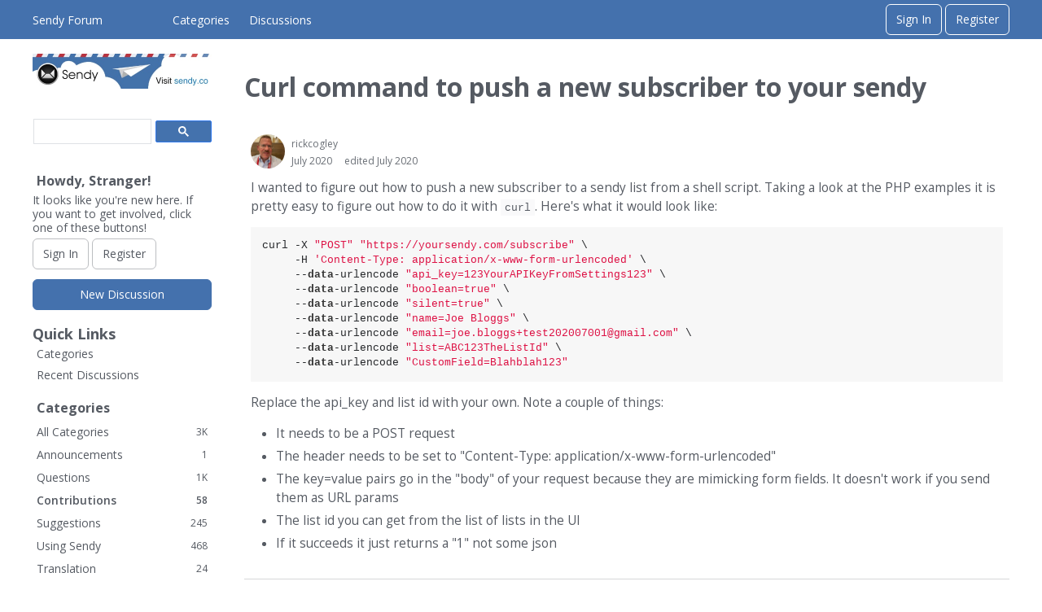

--- FILE ---
content_type: text/html; charset=utf-8
request_url: https://sendy.co/forum/discussion/15046/curl-command-to-push-a-new-subscriber-to-your-sendy
body_size: 10232
content:
<!DOCTYPE html>
<html lang="en">

<head>
    <meta charset="utf-8">
    <meta http-equiv="X-UA-Compatible" content="IE=edge">
    <title>Curl command to push a new subscriber to your sendy — Sendy Forum</title>
  <link rel="stylesheet" href="/forum/applications/dashboard/design/style.css?v=2021.009" media="all" static="1" />
  <link rel="stylesheet" href="/forum/applications/dashboard/design/style-compat.css?v=2021.009" media="all" static="1" />
  <link rel="stylesheet" href="/forum/applications/vanilla/design/tag.css?v=2021.009" media="all" static="1" />
  <link rel="stylesheet" href="/forum/addons/themes/keystone/design/custom_default.css?v=2021.009" media="all" static="1" />
  <link rel="stylesheet" href="/forum/resources/design/vanillicon.css?v=2021.009" media="all" static="1" />
  <link rel="stylesheet" href="/forum/applications/vanilla/design/spoilers.css?v=2021.009" media="all" static="1" />
  <link rel="stylesheet" href="https://sendy.co/forum/dist/forum/highlightJs-light.5f633b30876b3db1dd23.min.css" static="1" />
  <link rel="stylesheet" href="https://sendy.co/forum/dist/forum/highlightJs-dark.9f2970cb21cad595d6cd.min.css" static="1" />
  <link rel="stylesheet" href="https://sendy.co/forum/dist/forum/forms/forms/DateRange.5af150dc6bc951f9dbaf.min.css" static="1" />
  <link rel="stylesheet" href="https://sendy.co/forum/dist/forum/pages/search.1c3332c14050e8badb69.min.css" static="1" />
  <link rel="canonical" href="https://sendy.co/forum/discussion/15046/curl-command-to-push-a-new-subscriber-to-your-sendy" />
  <meta property="language" content="en" />
  <meta http-equiv="last-modified" property="last-modified-date" content="2020-07-08" />
  <meta property="og:type" content="article" />
  <meta property="og:site_name" content="Sendy Forum" />
  <meta name="twitter:title" property="og:title" content="Curl command to push a new subscriber to your sendy" />
  <meta property="og:url" content="https://sendy.co/forum/discussion/15046/curl-command-to-push-a-new-subscriber-to-your-sendy" />
  <meta name="description" property="og:description" content="I wanted to figure out how to push a new subscriber to a sendy list from a shell script." />
  <meta name="twitter:description" content="I wanted to figure out how to push a new subscriber to a sendy list from a shell script." />
  <meta name="twitter:card" content="summary" />
  <script>gdn=window.gdn||{};gdn.meta={"currentThemePath":"\/addons\/themes\/keystone","ConfirmDeleteCommentHeading":"Delete Comment","ConfirmDeleteCommentText":"Are you sure you want to delete this comment?","DiscussionID":"15046","Category":"Contributions","Spoiler":"Spoiler","show":"show","hide":"hide","AnalyticsTask":"tick","emoji":{"assetPath":"https:\/\/sendy.co\/forum\/resources\/emoji","format":"<img class=\"emoji\" src=\"%1$s\" title=\"%2$s\" alt=\"%2$s\" height=\"20\" loading=\"lazy\" \/>","emoji":{"smile":"smile.png","smiley":"smiley.png","wink":"wink.png","blush":"blush.png","neutral":"neutral.png","relaxed":"relaxed.png","grin":"grin.png","joy":"joy.png","sweat_smile":"sweat_smile.png","lol":"lol.png","innocent":"innocent.png","naughty":"naughty.png","yum":"yum.png","relieved":"relieved.png","love":"love.png","sunglasses":"sunglasses.png","smirk":"smirk.png","expressionless":"expressionless.png","unamused":"unamused.png","sweat":"sweat.png","pensive":"pensive.png","confused":"confused.png","confounded":"confounded.png","kissing":"kissing.png","kissing_heart":"kissing_heart.png","kissing_smiling_eyes":"kissing_smiling_eyes.png","kissing_closed_eyes":"kissing_closed_eyes.png","tongue":"tongue.png","disappointed":"disappointed.png","worried":"worried.png","angry":"angry.png","rage":"rage.png","cry":"cry.png","persevere":"persevere.png","triumph":"triumph.png","frowning":"frowning.png","anguished":"anguished.png","fearful":"fearful.png","weary":"weary.png","sleepy":"sleepy.png","tired_face":"tired_face.png","grimace":"grimace.png","bawling":"bawling.png","open_mouth":"open_mouth.png","hushed":"hushed.png","cold_sweat":"cold_sweat.png","scream":"scream.png","astonished":"astonished.png","flushed":"flushed.png","sleeping":"sleeping.png","dizzy":"dizzy.png","no_mouth":"no_mouth.png","mask":"mask.png","star":"star.png","cookie":"cookie.png","warning":"warning.png","mrgreen":"mrgreen.png","heart":"heart.png","heartbreak":"heartbreak.png","kiss":"kiss.png","+1":"+1.png","-1":"-1.png","grey_question":"grey_question.png","trollface":"trollface.png","error":"grey_question.png"}},"LastCommentID":0,"Vanilla_Comments_AutoRefresh":0,"RedirectTo":"","RedirectUrl":"","TransportError":"A fatal error occurred while processing the request.<br \/>The server returned the following response: %s","TransientKey":false,"WebRoot":"https:\/\/sendy.co\/forum","UrlFormat":"\/forum\/{Path}","Path":"discussion\/15046\/curl-command-to-push-a-new-subscriber-to-your-sendy","Args":"","ResolvedPath":"vanilla\/discussion\/index","ResolvedArgs":{"DiscussionID":"15046","DiscussionStub":"curl-command-to-push-a-new-subscriber-to-your-sendy","Page":""},"SignedIn":0,"ConfirmHeading":"Confirm","ConfirmText":"Are you sure you want to do that?","Okay":"Okay","Cancel":"Cancel","Search":"Search","ui":{"siteName":"Sendy Forum","orgName":"Sendy","localeKey":"en","themeKey":"keystone","mobileThemeKey":"keystone","desktopThemeKey":"keystone","logo":null,"favIcon":null,"shareImage":null,"bannerImage":null,"mobileAddressBarColor":"","fallbackAvatar":"https:\/\/sendy.co\/forum\/applications\/dashboard\/design\/images\/defaulticon.png","currentUser":{"userID":0,"name":"guest","email":"guest@example.com","photoUrl":"https:\/\/sendy.co\/forum\/applications\/dashboard\/design\/images\/defaulticon.png","dateLastActive":null},"editContentTimeout":3600,"siteTitle":"Sendy Forum","locale":"en","inputFormat":"markdown"},"context":{"host":"\/forum","basePath":"\/forum","assetPath":"\/forum","debug":false,"translationDebug":false,"conversationsEnabled":true,"cacheBuster":"2021.009","staticPathFolder":"","dynamicPathFolder":""},"search":{"defaultScope":"site","supportsScope":false,"activeDriver":"MySQL"},"upload":{"maxSize":52428800,"maxUploads":20,"allowedExtensions":["txt","jpg","jpeg","gif","png","bmp","tiff","ico","zip","gz","tar.gz","tgz","psd","ai","pdf","doc","xls","ppt","docx","xlsx","pptx","log","rar","7z"]},"signOutUrl":null,"featureFlags":{"DeferredLegacyScripts":{"Enabled":true},"useNewSearchPage":{"Enabled":false},"NewFlyouts":{"Enabled":true},"DataDrivenTitleBar":{"Enabled":false}},"themeFeatures":{"NewFlyouts":true,"SharedMasterView":false,"ProfileHeader":false,"DataDrivenTheme":false,"UserCards":false,"DisableKludgedVars":false,"NewEventsPage":false,"useNewSearchPage":false,"EnhancedAccessibility":false,"NewQuickLinks":false,"NewCategoryDropdown":false,"NewBadgesModule":false},"addonFeatures":{"NewFlyouts":false,"SharedMasterView":false,"ProfileHeader":false,"DataDrivenTheme":false,"UserCards":false,"DisableKludgedVars":false,"NewEventsPage":false,"useNewSearchPage":false,"EnhancedAccessibility":false,"NewQuickLinks":false,"NewCategoryDropdown":false,"NewBadgesModule":false},"siteSection":{"basePath":"","contentLocale":"en","sectionGroup":"vanilla","sectionID":"0","name":"Sendy Forum","apps":{"forum":true},"attributes":{"categoryID":-1}},"themePreview":null,"reCaptchaKey":"","useNewFlyouts":true};
gdn.permissions={"permissions":{"signIn.allow":true,"profiles.view":true,"profiles.edit":true,"conversations.add":true,"tags.add":true,"comments.me":true,"discussions.view":true,"discussions.add":true,"comments.add":true},"bans":[],"isAdmin":false};
</script>
  <script src="/forum/js/library/jquery.js?v=2021.009" static="1" defer="defer"></script>
  <script src="/forum/js/library/jquery.form.js?v=2021.009" static="1" defer="defer"></script>
  <script src="/forum/js/library/jquery.popup.js?v=2021.009" static="1" defer="defer"></script>
  <script src="/forum/js/library/jquery.popin.js?v=2021.009" static="1" defer="defer"></script>
  <script src="/forum/js/library/jquery.gardenhandleajaxform.js?v=2021.009" static="1" defer="defer"></script>
  <script src="/forum/js/library/jquery.atwho.js?v=2021.009" static="1" defer="defer"></script>
  <script src="/forum/js/global.js?v=2021.009" static="1" defer="defer"></script>
  <script src="/forum/js/flyouts.js?v=2021.009" static="1" defer="defer"></script>
  <script src="/forum/js/library/jquery.autosize.min.js?v=2021.009" static="1" defer="defer"></script>
  <script src="/forum/applications/vanilla/js/autosave.js?v=2021.009" static="1" defer="defer"></script>
  <script src="/forum/applications/vanilla/js/discussion.js?v=2021.009" static="1" defer="defer"></script>
  <script src="/forum/applications/vanilla/js/spoilers.js?v=2021.009" static="1" defer="defer"></script>
  <script src="/forum/applications/vanilla/js/tagging.js?v=2021.009" static="1" defer="defer"></script>
  <script src="/forum/js/library/jquery.tokeninput.js?v=2021.009" static="1" defer="defer"></script>
  <script src="/forum/addons/themes/keystone/js/custom.js?v=2021.009" static="1" defer="defer"></script>
  <script>var supportsAllFeatures =
    window.Promise &&
    window.Promise.prototype.finally &&
    window.fetch &&
    window.Symbol &&
    window.CustomEvent &&
    Array.prototype.includes &&
    Element.prototype.remove &&
    Element.prototype.closest &&
    Element.prototype.attachShadow &&
    window.NodeList &&
    NodeList.prototype.forEach
;

if (!supportsAllFeatures) {
    false && console.log("Older browser detected. Initiating polyfills.");
    var head = document.getElementsByTagName('head')[0];
    var script = document.createElement('script');
    script.src = "https://sendy.co/forum/dist/polyfills.min.js?h=2021.009";

        script.async = false;
    // document.write has to be used instead of append child for edge & old safari compatibility.
    document.write(script.outerHTML);
} else {
    false && console.log("Modern browser detected. No polyfills necessary");
}

if (!window.onVanillaReady) {
    window.onVanillaReady = function (handler) {
        if (typeof handler !== "function") {
            console.error("Cannot register a vanilla ready handler that is not a function.");
            return;
        }
        document.addEventListener("X-DOMContentReady", function () {
            if (!window.__VANILLA_INTERNAL_IS_READY__) {
                return;
            }
            handler(window.__VANILLA_GLOBALS_DO_NOT_USE_DIRECTLY__);
        })

        if (window.__VANILLA_INTERNAL_IS_READY__) {
            handler(window.__VANILLA_GLOBALS_DO_NOT_USE_DIRECTLY__);
        }
    }
}</script>
  <script src="https://sendy.co/forum/api/v2/locales/en/translations.js?h=2021.009" defer="defer"></script>
  <script src="https://sendy.co/forum/dist/forum/runtime.393b34b813f8e9d2c2be.min.js" static="1" defer="defer"></script>
  <script src="https://sendy.co/forum/dist/forum/library-00a511ae.a1f824fe82df4ce74b88.min.js" static="1" defer="defer"></script>
  <script src="https://sendy.co/forum/dist/forum/react-df67cafc.bf9d1d8f6af87ba2853b.min.js" static="1" defer="defer"></script>
  <script src="https://sendy.co/forum/dist/forum/vendors-866ab763.b0b444a6c49b1cd985e9.min.js" static="1" defer="defer"></script>
  <script src="https://sendy.co/forum/dist/forum/9584.15c561db8b43beae54cd.min.js" static="1" defer="defer"></script>
  <script src="https://sendy.co/forum/dist/forum/864.cb3e9e2e2fb8c8954098.min.js" static="1" defer="defer"></script>
  <script src="https://sendy.co/forum/dist/forum/6714.84e5b41eaa757fcdfdf9.min.js" static="1" defer="defer"></script>
  <script src="https://sendy.co/forum/dist/forum/6084.d6d81c8ab599da271bb1.min.js" static="1" defer="defer"></script>
  <script src="https://sendy.co/forum/dist/forum/library-cc102d41.6e28d0de68962d5b6d93.min.js" static="1" defer="defer"></script>
  <script src="https://sendy.co/forum/dist/forum/library-6b9cbaae.a5278090c13d8d6c8915.min.js" static="1" defer="defer"></script>
  <script src="https://sendy.co/forum/dist/forum/library-b3ff4ff5.4c8de8ce4ec9b947ff30.min.js" static="1" defer="defer"></script>
  <script src="https://sendy.co/forum/dist/forum/library-620da1e1.81039a661569aa1aaf20.min.js" static="1" defer="defer"></script>
  <script src="https://sendy.co/forum/dist/forum/library-222bc760.b84a9c29d2eb1e6cb498.min.js" static="1" defer="defer"></script>
  <script src="https://sendy.co/forum/dist/forum/library-b43769b6.46ac1cede05545ddfbf1.min.js" static="1" defer="defer"></script>
  <script src="https://sendy.co/forum/dist/forum/library-9aa6fe4f.eb6fdb73c9b85a119749.min.js" static="1" defer="defer"></script>
  <script src="https://sendy.co/forum/dist/forum/library-c19d9c43.b3ec63040aef54dcd27a.min.js" static="1" defer="defer"></script>
  <script src="https://sendy.co/forum/dist/forum/library-c0766001.8fcf72e579a50ca11c64.min.js" static="1" defer="defer"></script>
  <script src="https://sendy.co/forum/dist/forum/library-c097b2da.a9c05f8092896c8e442b.min.js" static="1" defer="defer"></script>
  <script src="https://sendy.co/forum/dist/forum/library-c12d084d.c47fa38a7661af996717.min.js" static="1" defer="defer"></script>
  <script src="https://sendy.co/forum/dist/forum/library-94031bd7.c4db6407aee42993bfa3.min.js" static="1" defer="defer"></script>
  <script src="https://sendy.co/forum/dist/forum/library-bd952247.41d0b7a9487af6b604e6.min.js" static="1" defer="defer"></script>
  <script src="https://sendy.co/forum/dist/forum/library-2da6cbf1.6a926cbac2bca4559bf3.min.js" static="1" defer="defer"></script>
  <script src="https://sendy.co/forum/dist/forum/library-31062dbb.1fe54cbf4e17ac984b04.min.js" static="1" defer="defer"></script>
  <script src="https://sendy.co/forum/dist/forum/library-3f9d9fa6.25194af88c7275561f94.min.js" static="1" defer="defer"></script>
  <script src="https://sendy.co/forum/dist/forum/library-f6ddf892.d1bf90adea1dab1db99a.min.js" static="1" defer="defer"></script>
  <script src="https://sendy.co/forum/dist/forum/library-30dfea78.b99ed4b678ffd6b7c676.min.js" static="1" defer="defer"></script>
  <script src="https://sendy.co/forum/dist/forum/library-31e4fa7d.8dd2ec76667e4c7de493.min.js" static="1" defer="defer"></script>
  <script src="https://sendy.co/forum/dist/forum/library-49b4cc54.1eed3d85e5f687e688b2.min.js" static="1" defer="defer"></script>
  <script src="https://sendy.co/forum/dist/forum/library-35a1f0cc.357d30bec467094f5e3c.min.js" static="1" defer="defer"></script>
  <script src="https://sendy.co/forum/dist/forum/library-44153d3c.2e10a0c0c996186dc617.min.js" static="1" defer="defer"></script>
  <script src="https://sendy.co/forum/dist/forum/library-e500ede4.8c5970eb63806463eed4.min.js" static="1" defer="defer"></script>
  <script src="https://sendy.co/forum/dist/forum/library-02fa3f94.e0493a1eafb31aff0b25.min.js" static="1" defer="defer"></script>
  <script src="https://sendy.co/forum/dist/forum/library-ec0f4e61.2578002d4133e47a0397.min.js" static="1" defer="defer"></script>
  <script src="https://sendy.co/forum/dist/forum/react-e5bca7e4.795bc9f97a26cf649877.min.js" static="1" defer="defer"></script>
  <script src="https://sendy.co/forum/dist/forum/vendors-cdd60c62.818c209543af6d372d69.min.js" static="1" defer="defer"></script>
  <script src="https://sendy.co/forum/dist/forum/vendors-2b4841d6.ab4e3706d75700fd8326.min.js" static="1" defer="defer"></script>
  <script src="https://sendy.co/forum/dist/forum/vendors-2518c84c.c8a6cd32da7522d9a893.min.js" static="1" defer="defer"></script>
  <script src="https://sendy.co/forum/dist/forum/vendors-059be3de.fa2875d1a4917daa1ec7.min.js" static="1" defer="defer"></script>
  <script src="https://sendy.co/forum/dist/forum/vendors-386b9151.88434f516a837d05fd59.min.js" static="1" defer="defer"></script>
  <script src="https://sendy.co/forum/dist/forum/vendors-38d4a983.59ee11764f4ebf9e5225.min.js" static="1" defer="defer"></script>
  <script src="https://sendy.co/forum/dist/forum/vendors-2a46b080.db26843432d9e33ae9d4.min.js" static="1" defer="defer"></script>
  <script src="https://sendy.co/forum/dist/forum/vendors-59201cde.b78a97d2c93bce60a3b6.min.js" static="1" defer="defer"></script>
  <script src="https://sendy.co/forum/dist/forum/vendors-ce605e72.e50f26fb9edc3bacaef4.min.js" static="1" defer="defer"></script>
  <script src="https://sendy.co/forum/dist/forum/vendors-7f8a6a3e.90a89f701e1f904d278c.min.js" static="1" defer="defer"></script>
  <script src="https://sendy.co/forum/dist/forum/vendors-375fd71e.cd68987c6a897d950a2b.min.js" static="1" defer="defer"></script>
  <script src="https://sendy.co/forum/dist/forum/vendors-27545368.f1b319f8cec311de178f.min.js" static="1" defer="defer"></script>
  <script src="https://sendy.co/forum/dist/forum/vendors-b0289113.040f2339ddb8bdf35c4b.min.js" static="1" defer="defer"></script>
  <script src="https://sendy.co/forum/dist/forum/addons/vanilla.d125d0235807e3e9861f.min.js" static="1" defer="defer"></script>
  <script src="https://sendy.co/forum/dist/forum/addons/dashboard-common.ca84d3f420d7dc223d29.min.js" static="1" defer="defer"></script>
  <script src="https://sendy.co/forum/dist/forum/addons/dashboard-24a22a71.2d8b2bc62820b5a7e976.min.js" static="1" defer="defer"></script>
  <script src="https://sendy.co/forum/dist/forum/addons/dashboard-1b09fbd5.42c3b34b10044a9e850d.min.js" static="1" defer="defer"></script>
  <script src="https://sendy.co/forum/dist/forum/addons/dashboard-1fdf87e3.4c4442537217500782d1.min.js" static="1" defer="defer"></script>
  <script src="https://sendy.co/forum/dist/forum/bootstrap.ad810eb936985879cb10.min.js" static="1" defer="defer"></script>
  <script>window["__ACTIONS__"]=[{"type":"@@locales\/GET_ALL_DONE","payload":{"result":[{"localeID":"en","localeKey":"en","regionalKey":"en","displayNames":{"en":"English"}}],"params":[]}},{"type":"@@users\/GET_ME_DONE","payload":{"result":{"userID":0,"name":"Guest","photoUrl":"https:\/\/sendy.co\/forum\/applications\/dashboard\/design\/images\/defaulticon.png","email":null,"dateLastActive":null,"isAdmin":false,"countUnreadNotifications":0,"countUnreadConversations":0,"permissions":["comments.add","comments.me","conversations.add","discussions.add","discussions.view","profiles.edit","profiles.view","signIn.allow","tags.add"],"ssoID":null},"params":[]}},{"type":"@@users\/GET_PERMISSIONS_DONE","payload":{"result":{"isAdmin":false,"permissions":[{"type":"global","permissions":{"comments.add":true,"conversations.add":true,"discussions.add":true,"discussions.view":true,"profiles.edit":true,"profiles.view":true,"tags.add":true}},{"type":"category","id":6,"permissions":{"discussions.view":true}},{"type":"category","id":9,"permissions":{"discussions.add":true}}],"junctions":{"category":[6,9]},"junctionAliases":{"category":[]}},"params":[]}},{"type":"@@themes\/GET_DONE","payload":{"result":{"themeID":"keystone","type":"themeFile","name":"Keystone","version":"2.0.1","revisionID":null,"revisionName":null,"insertUser":null,"dateInserted":null,"current":true,"active":true,"parentTheme":null,"assets":{"header":{"url":"https:\/\/sendy.co\/forum\/api\/v2\/themes\/keystone\/assets\/header.html?v=2.0.1-2021.009","type":"html","content-type":"text\/html"},"footer":{"url":"https:\/\/sendy.co\/forum\/api\/v2\/themes\/keystone\/assets\/footer.html?v=2.0.1-2021.009","type":"html","content-type":"text\/html"},"variables":{"url":"https:\/\/sendy.co\/forum\/api\/v2\/themes\/keystone\/assets\/variables.json?v=2.0.1-2021.009","type":"json","content-type":"application\/json","data":{"quickLinks":{"links":[{"name":"All Categories","url":"\/categories","id":"all-categories"},{"name":"Recent Discussions","url":"\/discussions","id":"recent-discussions"},{"name":"Activity","url":"\/activity","id":"activity"}],"counts":{"all-categories":null,"recent-discussions":null,"activity":null}}}},"fonts":{"url":"https:\/\/sendy.co\/forum\/api\/v2\/themes\/keystone\/assets\/fonts.json?v=2.0.1-2021.009","type":"json","content-type":"application\/json","data":[]},"scripts":{"url":"https:\/\/sendy.co\/forum\/api\/v2\/themes\/keystone\/assets\/scripts.json?v=2.0.1-2021.009","type":"json","content-type":"application\/json"},"styles":{"url":"https:\/\/sendy.co\/forum\/api\/v2\/themes\/keystone\/assets\/styles.css?v=2.0.1-2021.009","type":"css","content-type":"text\/css"},"javascript":{"url":"https:\/\/sendy.co\/forum\/api\/v2\/themes\/keystone\/assets\/javascript.js?v=2.0.1-2021.009","type":"js","content-type":"application\/javascript"}},"preview":{"info":{"Description":{"type":"description","value":"A responsive Vanilla theme with customization options."},"Authors":{"type":"string","value":"Isis Graziatto, Adam (charrondev) Charron"}},"imageUrl":"\/forum\/addons\/themes\/keystone\/screenshot.png","variables":{"globalPrimary":null,"globalBg":"#fff","globalFg":"#555a62","titleBarBg":null,"titleBarFg":null,"backgroundImage":null}},"features":{"NewFlyouts":true,"SharedMasterView":false,"ProfileHeader":false,"DataDrivenTheme":false,"UserCards":false,"DisableKludgedVars":false,"NewEventsPage":false,"useNewSearchPage":false,"EnhancedAccessibility":false,"NewQuickLinks":false,"NewCategoryDropdown":false,"NewBadgesModule":false},"supportedSections":[]},"params":{"key":{"themeID":"keystone","type":"themeFile","name":"Keystone","version":"2.0.1","revisionID":null,"revisionName":null,"insertUser":null,"dateInserted":null,"current":true,"active":true,"parentTheme":null,"assets":{"header":{"url":"https:\/\/sendy.co\/forum\/api\/v2\/themes\/keystone\/assets\/header.html?v=2.0.1-2021.009","type":"html","content-type":"text\/html"},"footer":{"url":"https:\/\/sendy.co\/forum\/api\/v2\/themes\/keystone\/assets\/footer.html?v=2.0.1-2021.009","type":"html","content-type":"text\/html"},"variables":{"url":"https:\/\/sendy.co\/forum\/api\/v2\/themes\/keystone\/assets\/variables.json?v=2.0.1-2021.009","type":"json","content-type":"application\/json","data":{"quickLinks":{"links":[{"name":"All Categories","url":"\/categories","id":"all-categories"},{"name":"Recent Discussions","url":"\/discussions","id":"recent-discussions"},{"name":"Activity","url":"\/activity","id":"activity"}],"counts":{"all-categories":null,"recent-discussions":null,"activity":null}}}},"fonts":{"url":"https:\/\/sendy.co\/forum\/api\/v2\/themes\/keystone\/assets\/fonts.json?v=2.0.1-2021.009","type":"json","content-type":"application\/json","data":[]},"scripts":{"url":"https:\/\/sendy.co\/forum\/api\/v2\/themes\/keystone\/assets\/scripts.json?v=2.0.1-2021.009","type":"json","content-type":"application\/json"},"styles":{"url":"https:\/\/sendy.co\/forum\/api\/v2\/themes\/keystone\/assets\/styles.css?v=2.0.1-2021.009","type":"css","content-type":"text\/css"},"javascript":{"url":"https:\/\/sendy.co\/forum\/api\/v2\/themes\/keystone\/assets\/javascript.js?v=2.0.1-2021.009","type":"js","content-type":"application\/javascript"}},"preview":{"info":{"Description":{"type":"description","value":"A responsive Vanilla theme with customization options."},"Authors":{"type":"string","value":"Isis Graziatto, Adam (charrondev) Charron"}},"imageUrl":"\/forum\/addons\/themes\/keystone\/screenshot.png","variables":{"globalPrimary":null,"globalBg":"#fff","globalFg":"#555a62","titleBarBg":null,"titleBarFg":null,"backgroundImage":null}},"features":{"NewFlyouts":true,"SharedMasterView":false,"ProfileHeader":false,"DataDrivenTheme":false,"UserCards":false,"DisableKludgedVars":false,"NewEventsPage":false,"useNewSearchPage":false,"EnhancedAccessibility":false,"NewQuickLinks":false,"NewCategoryDropdown":false,"NewBadgesModule":false},"supportedSections":[]}}}}];
</script>
  <script type="application/ld+json">{"headline":"Curl command to push a new subscriber to your sendy","description":"I wanted to figure out how to push a new subscriber to a sendy list from a shell script. Taking a look at the PHP examples it is pretty easy to figure out how to do it with curl. Here's what it would look like: curl -X &quot;POST&quot; &quot;https:\/\/yoursendy.com\/subscribe&quot; \\ -H 'Content-Type: application\/x-www-form-urlencoded' \\\u2026","discussionUrl":"https:\/\/sendy.co\/forum\/discussion\/15046\/curl-command-to-push-a-new-subscriber-to-your-sendy","dateCreated":"2020-07-08 15:24:45","author":{"@context":"https:\/\/schema.org","@type":"Person","name":"rickcogley","image":"https:\/\/secure.gravatar.com\/avatar\/fc00dade2a5d9a481fb0117f5735a03c\/?default=https%3A%2F%2Fvanillicon.com%2F20c86ff7ca6ea4e9b84b93f54521099a_200.png&rating=g&size=200","url":"https:\/\/sendy.co\/forum\/profile\/rickcogley"},"@context":"https:\/\/schema.org","@type":"DiscussionForumPosting"}</script>
  <noscript><style>body {visibility: visible !important;}</style></noscript>
<!-- Preload links, scripts, and stylesheets -->


    <meta name="viewport" content="width=device-width, initial-scale=1">
    <link href="https://fonts.googleapis.com/css?family=Open+Sans:400,400i,600,700,700i" rel="stylesheet">
</head>


<body id="vanilla_discussion_index" class="Vanilla Discussion isDesktop index Section-Discussion Section-Category-contributions Section-Discussion Section-Category-contributions hideHomepageTitle ThemeOptions-panelToLeft UserLoggedOut locale-en ">
<a href="#MainContent" class="Button Primary btn button-skipToContent sr-only SrOnly">Skip to content</a>

    <!--[if lt IE 9]>
      <p class="browsehappy">You are using an <strong>outdated</strong> browser. Please <a href="http://browsehappy.com/">upgrade your browser</a> to improve your experience.</p>
    <![endif]-->

    <div class="Frame">
                    <div class="Frame-top">
                <div class="Frame-header">
                    <!---------- Main Header ---------->
                    <header id="MainHeader" class="Header">
                        <div class="Container">
                            <div class="row">
                                <div class="Hamburger">
                                    <button class="Hamburger Hamburger-menuXcross" id="menu-button" aria-label="toggle menu">
                                        <span class="Hamburger-menuLines" aria-hidden="true">
                                        </span>
                                        <span class="Hamburger-visuallyHidden sr-only">
                                            toggle menu
                                        </span>
                                    </button>
                                </div>
                                <a href="/forum/" class="Header-logo">
                                    Sendy Forum
                                </a>
                                <a href="/forum/" class="Header-logo mobile">
                                    Sendy Forum
                                </a>
                                <nav class="Header-desktopNav">
                                                 
        <div class='Navigation-linkContainer'>
        <a href='/forum/categories' class='Navigation-link '>
            Categories
        </a>
    </div>
        <div class='Navigation-linkContainer'>
        <a href='/forum/discussions' class='Navigation-link '>
            Discussions
        </a>
    </div>
        

    
                                </nav>
                                <div class="Header-flexSpacer"></div>
                                <div class="Header-right">
                                    <span data-react='subcommunity-chooser' data-props='{"buttonType":"titleBarLink","buttonClass":"Header-desktopCommunityChooser"}'></span>
                                    <div class="MeBox-header">
                                        <div class="MeBox MeBox-SignIn FlyoutRight"><div class="SignInLinks"><a href="/forum/entry/signin?Target=discussion%2F15046%2Fcurl-command-to-push-a-new-subscriber-to-your-sendy" class=" SignInPopup" rel="nofollow">Sign In</a> <span class="Bullet">&middot;</span> <a href="/forum/entry/register?Target=discussion%2F15046%2Fcurl-command-to-push-a-new-subscriber-to-your-sendy" class="ApplyButton" rel="nofollow">Register</a> </div> <div class="SignInIcons"></div></div>
                                    </div>
                                                                    </div>
                            </div>
                        </div>

                        <!---------- Mobile Navigation ---------->
                        <nav class="Navigation js-nav needsInitialization">
                            <div class="Container">
                                                                    <div class="Navigation-row">
                                        <div class="SignIn mobile">
                                            <div class="MeBox MeBox-SignIn"><div class="SignInLinks"><a href="/forum/entry/signin?Target=discussion%2F15046%2Fcurl-command-to-push-a-new-subscriber-to-your-sendy" class=" SignInPopup" rel="nofollow">Sign In</a> <span class="Bullet">&middot;</span> <a href="/forum/entry/register?Target=discussion%2F15046%2Fcurl-command-to-push-a-new-subscriber-to-your-sendy" class="ApplyButton" rel="nofollow">Register</a> </div> <div class="SignInIcons"></div></div>
                                        </div>
                                    </div>
                                                                           
        <div class='Navigation-linkContainer'>
        <a href='/forum/categories' class='Navigation-link '>
            Categories
        </a>
    </div>
        <div class='Navigation-linkContainer'>
        <a href='/forum/discussions' class='Navigation-link '>
            Discussions
        </a>
    </div>
        

    

                                <div class='Navigation-linkContainer'>
                                    <span data-react='subcommunity-chooser' data-props='{"buttonType":"reset","fullWidth":true,"buttonClass":"Navigation-link"}'></span>
                                </div>
                            </div>
                        </nav>
                        <nav class="mobileMebox js-mobileMebox needsInitialization">
                            <div class="Container">
                                <div class="MeBox MeBox-SignIn"><div class="SignInLinks"><a href="/forum/entry/signin?Target=discussion%2F15046%2Fcurl-command-to-push-a-new-subscriber-to-your-sendy" class=" SignInPopup" rel="nofollow">Sign In</a> <span class="Bullet">&middot;</span> <a href="/forum/entry/register?Target=discussion%2F15046%2Fcurl-command-to-push-a-new-subscriber-to-your-sendy" class="ApplyButton" rel="nofollow">Register</a> </div> <div class="SignInIcons"></div></div>
                                <button class="mobileMebox-buttonClose Close">
                                    <span>×</span>
                                </button>
                            </div>
                        </nav>
                        <!---------- Mobile Navigation END ---------->

                    </header>
                    <!---------- Main Header END ---------->

                </div>
                        <div class="Frame-body">

                <!---------- Hero Banner ---------->
                                <!---------- Hero Banner END ---------->

                <div class="Frame-content">
                    <div class="Container">
                        <div class="Frame-contentWrap">
                            <div class="Frame-details">
                                                                    <div class="Frame-row">
                                        <nav class="BreadcrumbsBox">
                                            <span class="Breadcrumbs" itemscope itemtype="http://schema.org/BreadcrumbList"><span class="CrumbLabel HomeCrumb"><a href="https://sendy.co/forum/"><span>Home</span></a></span><span itemprop="itemListElement" itemscope itemtype="http://schema.org/ListItem"><meta itemprop="position" content="1" /><span class="Crumb">›</span> <span class="CrumbLabel Category-contributions Last"><a itemprop="item" href="https://sendy.co/forum/categories/contributions"><span itemprop="name">Contributions</span></a></span></span></span>
                                        </nav>
                                    </div>
                                                                                                    <div class="Frame-row SearchBoxMobile">
                                                                                    <div class="SearchBox js-sphinxAutoComplete" role="search">
                                                
                                                <script async src="https://cse.google.com/cse.js?cx=c7a64df9aaa164b16">
                                                </script>
                                                <div class="gcse-search"></div>
                                            </div>
                                                                            </div>
                                                                <div class="Frame-row">

                                    <!---------- Main Content ---------->
                                    <main id="MainContent" class="Content MainContent">
                                        <!---------- Profile Page Header ---------->
                                                                                <!---------- Profile Page Header END ---------->

                                        <div class="MessageList Discussion"><div id="Item_0" class="PageTitle pageHeadingBox isLarge"><div class="Options"></div><h1>Curl command to push a new subscriber to your sendy</h1></div><div id="Discussion_15046" class="Item ItemDiscussion noPhotoWrap pageBox">
    <div class="Discussion">
        <div class="Item-Header DiscussionHeader">
                                    <div class="AuthorWrap">
                <span class="Author">
                    <a title="rickcogley" href="/forum/profile/rickcogley" class="PhotoWrap js-userCard" aria-label="User: &quot;rickcogley&quot;" data-userid="11515"><img src="https://secure.gravatar.com/avatar/fc00dade2a5d9a481fb0117f5735a03c/?default=https%3A%2F%2Fvanillicon.com%2F20c86ff7ca6ea4e9b84b93f54521099a_200.png&amp;rating=g&amp;size=200" alt="rickcogley" class="ProfilePhoto ProfilePhotoMedium" data-fallback="avatar" loading="lazy" /></a><a href="/forum/profile/rickcogley" class="Username js-userCard" data-userid="11515">rickcogley</a>                </span>
                <span class="AuthorInfo">
                                    </span>
            </div>
            <div class="Meta DiscussionMeta">
                <span class="MItem DateCreated">
                    <a href="https://sendy.co/forum/discussion/15046/curl-command-to-push-a-new-subscriber-to-your-sendy" class="Permalink" rel="nofollow"><time title="July 8, 2020 3:24PM" datetime="2020-07-08T15:24:45+00:00">July 2020</time></a>                </span>
                <span class="MItem"> <span title="Edited July 8, 2020 3:49PM by Ben." class="DateUpdated">edited July 2020</span> </span>                 <span class="MItem Category"> in <a href="https://sendy.co/forum/categories/contributions" aria-label="Category: &amp;quot;Contributions&amp;quot;">Contributions</a></span>             </div>
                    </div>
                <div class="Item-BodyWrap">
            <div class="Item-Body">
                <div class="Message userContent">
                    <p>I wanted to figure out how to push a new subscriber to a sendy list from a shell script. Taking a look at the PHP examples it is pretty easy to figure out how to do it with <code class="code codeInline" spellcheck="false" tabindex="0">curl</code>. Here's what it would look like:</p>

<pre class="code codeBlock" spellcheck="false" tabindex="0">curl -X "POST" "https://yoursendy.com/subscribe" \
     -H 'Content-Type: application/x-www-form-urlencoded' \
     --data-urlencode "api_key=123YourAPIKeyFromSettings123" \
     --data-urlencode "boolean=true" \
     --data-urlencode "silent=true" \
     --data-urlencode "name=Joe Bloggs" \
     --data-urlencode "email=joe.bloggs+test202007001@gmail.com" \
     --data-urlencode "list=ABC123TheListId" \
     --data-urlencode "CustomField=Blahblah123"
</pre>

<p>Replace the api_key and list id with your own. Note a couple of things:</p>

<ul><li>It needs to be a POST request</li>
<li>The header needs to be set to "Content-Type: application/x-www-form-urlencoded"</li>
<li>The key=value pairs go in the "body" of your request because they are mimicking form fields. It doesn't work if you send them as URL params</li>
<li>The list id you can get from the list of lists in the UI</li>
<li>If it succeeds it just returns a "1" not some json</li>
</ul>                </div>
                <div class="Reactions"></div>            </div>
        </div>
    </div>
</div>
</div><div class="CommentsWrap"><span class="BeforeCommentHeading"></span><div class="DataBox DataBox-Comments">            <ul class="MessageList DataList Comments">
                            </ul>
            </div><div class="P PagerWrap"></div></div>            <div class="Foot Closed pageBox">
                <div class="Note Closed">This discussion has been closed.</div>
            </div>
        
                                    </main>
                                    <!---------- Main Content END ---------->

                                    <!---------- Main Panel ---------->
                                    <aside class="Panel Panel-main">
                                        <div style="margin-bottom: 20px;">
                                            <a href="https://sendy.co" target="_blank" title="Visit Sendy's website"><img src="https://d2wte68jh8z2vr.cloudfront.net/sendy-logo-forum2.jpg" title="" width="220"></a>
                                        </div>
                                                                                    <script async src="https://cse.google.com/cse.js?cx=c7a64df9aaa164b16">
                                            </script>
                                            <div class="gcse-search"></div>
                                            <style type="text/css">
                                                table.gsc-search-box{
                                                    width: 219px;
                                                    margin-left: -13px;
                                                }
                                                .gsc-search-button{
                                                    margin-left: -7px;
                                                }
                                            </style>
                                                                                <div class="Box GuestBox">
        <h4 class="GuestBox-title">
        Howdy, Stranger!    </h4>
            <p class="GuestBox-message">
        It looks like you're new here. If you want to get involved, click one of these buttons!    </p>

    <p class="GuestBox-beforeSignInButton">
            </p>

    <div class="P GuestBox-buttons"><a href="/forum/entry/signin?Target=discussion%2F15046%2Fcurl-command-to-push-a-new-subscriber-to-your-sendy" class="Button Primary SignInPopup" rel="nofollow" aria-label="Sign In Now">Sign In</a> <a href="/forum/entry/register?Target=discussion%2F15046%2Fcurl-command-to-push-a-new-subscriber-to-your-sendy" class="Button ApplyButton" rel="nofollow" aria-label="Register Now">Register</a></div>        </div>
<div class="BoxButtons BoxNewDiscussion"><a href="/forum/post/discussion/contributions" class="Button Primary Action NewDiscussion BigButton">New Discussion</a>
</div><div class="BoxFilter BoxDiscussionFilter" role="navigation" aria-labelledby="BoxFilterTitle">
    <span class="BoxFilter-HeadingWrap">
        <h2 id="BoxFilterTitle" class="BoxFilter-Heading">
            Quick Links        </h2>
    </span>
    <ul class="FilterMenu">
        <li class="AllCategories"><a href="/forum/categories"><span aria-hidden="true" class="Sprite SpAllCategories"></span> Categories</a></li>         <li class="Discussions"><a href="/forum/discussions" class=""><span aria-hidden="true" class="Sprite SpDiscussions"></span> Recent Discussions</a></li>
                    </ul>
</div>
    <div class="Box BoxCategories">

        <h4 aria-level="2">Categories</h4>
        <ul class="PanelInfo PanelCategories ">
            <li><a href="/forum/categories" class="ItemLink ItemLinkAllCategories"><span class="Aside"><span class="Count"><span title="2,953 discussions" class="Number">3K</span></span></span> All Categories</a></li><li class=" ClearFix Depth1 Category-announcements" ><a href="https://sendy.co/forum/categories/announcements" class="ItemLink"><span class="Aside"><span class="Count"><span title="1 discussion" class="Number">1</span></span></span> Announcements</a></li>
<li class=" ClearFix Depth1 Category-questions" ><a href="https://sendy.co/forum/categories/questions" class="ItemLink"><span class="Aside"><span class="Count"><span title="1,038 discussions" class="Number">1K</span></span></span> Questions</a></li>
<li class=" ClearFix Depth1 Active Category-contributions" ><a href="https://sendy.co/forum/categories/contributions" class="ItemLink"><span class="Aside"><span class="Count"><span title="58 discussions" class="Number">58</span></span></span> Contributions</a></li>
<li class=" ClearFix Depth1 Category-suggestions" ><a href="https://sendy.co/forum/categories/suggestions" class="ItemLink"><span class="Aside"><span class="Count"><span title="245 discussions" class="Number">245</span></span></span> Suggestions</a></li>
<li class=" ClearFix Depth1 Category-using-sendy" ><a href="https://sendy.co/forum/categories/using-sendy" class="ItemLink"><span class="Aside"><span class="Count"><span title="468 discussions" class="Number">468</span></span></span> Using Sendy</a></li>
<li class=" ClearFix Depth1 Category-translation" ><a href="https://sendy.co/forum/categories/translation" class="ItemLink"><span class="Aside"><span class="Count"><span title="24 discussions" class="Number">24</span></span></span> Translation</a></li>
<li class=" ClearFix Depth1 Category-troubleshooting" ><a href="https://sendy.co/forum/categories/troubleshooting" class="ItemLink"><span class="Aside"><span class="Count"><span title="1,119 discussions" class="Number">1.1K</span></span></span> Troubleshooting</a></li>
        </ul>
    </div>

                                    </aside>
                                    <!---------- Main Panel END ---------->

                                </div>
                            </div>
                        </div>
                    </div>
                </div>
            </div>
        </div>
        <div class="Frame-footer">

            <!---------- Main Footer END ---------->
            <footer class="Footer">
                <div class="Container">
                    <div class="row">
                        <div class="col col-copyRight">
                            <p class="Footer-copyright">© <a href="https://sendy.co" title="Sendy's website" target="_blank">Sendy.co</a> 2026</p>
                        </div>
                        <div class="col col-logo">
                            
                        </div>
                    </div>
                    
<script>
  (function(i,s,o,g,r,a,m){i['GoogleAnalyticsObject']=r;i[r]=i[r]||function(){
  (i[r].q=i[r].q||[]).push(arguments)},i[r].l=1*new Date();a=s.createElement(o),
  m=s.getElementsByTagName(o)[0];a.async=1;a.src=g;m.parentNode.insertBefore(a,m)
  })(window,document,'script','https://www.google-analytics.com/analytics.js','ga');
  ga('create', 'UA-3002517-14', 'auto');
  ga('send', 'pageview');
</script>

<!-- Matomo -->
<script type='text/javascript'>
  var _paq = window._paq = window._paq || [];
  _paq.push(['setUserId', '$tag']);
  _paq.push(['trackPageView']);
  _paq.push(['enableLinkTracking']);
  (function() {
	var u='//sendy.co/matomo/';
	_paq.push(['setTrackerUrl', u+'matomo.php']);
	_paq.push(['setSiteId', '1']);
	var d=document, g=d.createElement('script'), s=d.getElementsByTagName('script')[0];
	g.type='text/javascript'; g.async=true; g.src=u+'matomo.js'; s.parentNode.insertBefore(g,s);
  })();
</script>
<!-- End Matomo Code -->
                </div>
            </footer>
            <!---------- Main Footer END ---------->

        </div>
    </div>
    <div id="modals"></div>
    
</body>

</html>


--- FILE ---
content_type: application/javascript
request_url: https://sendy.co/forum/dist/forum/async/highlightJs-light.757c9b31e66897959ad8.min.js
body_size: 119
content:
(self.webpackChunkvanillaforum=self.webpackChunkvanillaforum||[]).push([[6955],{39149:function(u,a,l){"use strict";l.r(a)}}]);